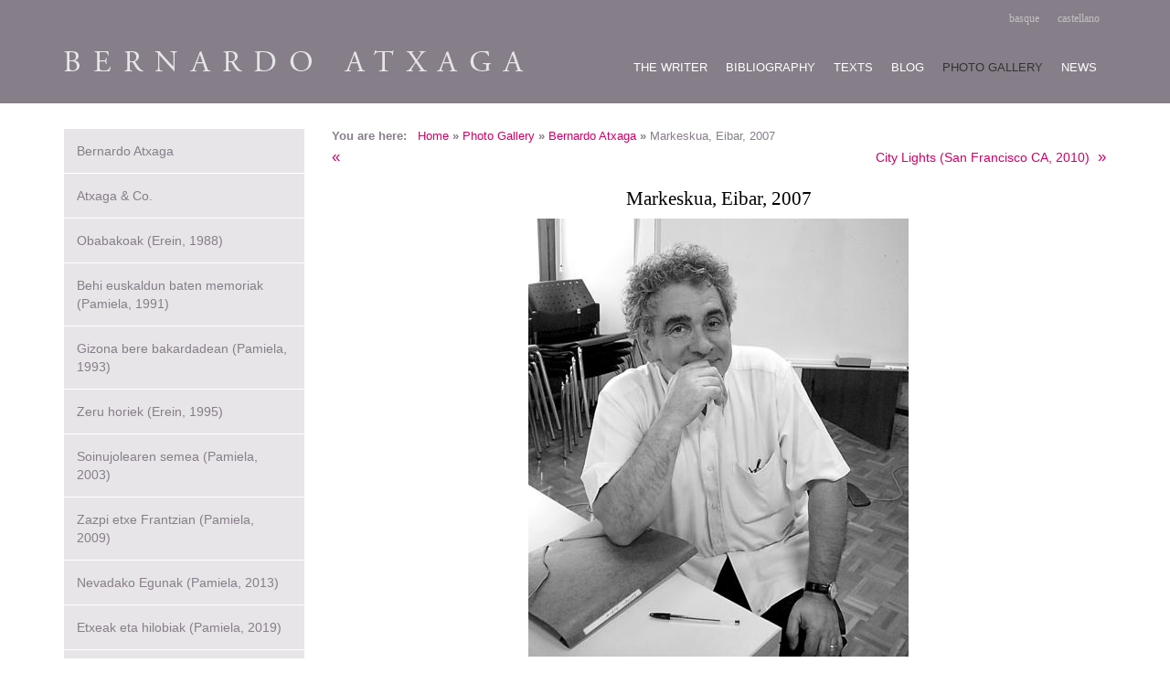

--- FILE ---
content_type: text/html
request_url: https://www.atxaga.eus/en/galeria/01-bernardo-atxaga/hitzaldia.jpg/view
body_size: 3151
content:
 <!DOCTYPE html PUBLIC "-//W3C//DTD XHTML 1.0 Strict//EN" "http://www.w3.org/TR/xhtml1/DTD/xhtml1-strict.dtd">

<html lang="en">
<head>
    <title>Markeskua, Eibar, 2007. Bernardo Atxaga</title>
    <base href="https://www.atxaga.eus/en/galeria/01-bernardo-atxaga/hitzaldia.jpg/" />
    <meta http-equiv="content-type" content="text/html; charset=iso-8859-1" />
    <meta name="viewport" content="width=device-width,initial-scale=1.0" />
<!-- Latest compiled and minified CSS -->
<link rel="stylesheet" href="https://maxcdn.bootstrapcdn.com/bootstrap/3.3.5/css/bootstrap.min.css">

<!-- Optional theme -->
<link rel="stylesheet" href="https://maxcdn.bootstrapcdn.com/bootstrap/3.3.5/css/bootstrap-theme.min.css">
<!-- jQuery (necessary for Bootstrap's JavaScript plugins) -->
<script src="/img/css_browser_selector.min.js"></script>
<script src="https://ajax.googleapis.com/ajax/libs/jquery/1.11.2/jquery.min.js"></script>
<!-- Latest compiled and minified JavaScript -->
<script src="https://maxcdn.bootstrapcdn.com/bootstrap/3.3.5/js/bootstrap.min.js"></script>

    <link rel="stylesheet" type="text/css" media="screen,projection" href="/img/global.css" />
<!--[if IE 7]>
       <link type="text/css" media="all" rel="stylesheet" href="/img/IE7.css" />
<![endif]-->

<!--[if lte IE 6]>
       <link type="text/css" media="all" rel="stylesheet" href="/img/IE6.css" />
<![endif]-->

    <link rel="stylesheet" type="text/css" media="print" href="/img/print.css" />
    <link rel="shortcut icon" type="image/ico" href="/favicon.ico" />

<link rel="alternate" type="application/rss+xml" title="Bloga - Bernardo Atxaga" href="/blog/feed.xml" />
<link rel="alternate" type="application/rss+xml" title="Albisteak - Bernardo Atxaga" href="/eu/news/feed.xml" />
<link rel="alternate" type="application/rss+xml" title="Noticias - Bernardo Atxaga" href="/es/news/feed.xml" />
<link rel="alternate" type="application/rss+xml" title="News - Bernardo Atxaga" href="/en/news/feed.xml" />
</head>
<body>
    <div id="maincontainer">
                            <div id="header">
                                <div id="maincontainer2" class="container">
                <div id="blackline" class="row">
                    <div id="tagline" class="col-md-2">Bernardo Atxaga</div>
                    <div id="language" class="col-md-2">[ <a href="https://www.atxaga.eus/galeria/01-bernardo-atxaga/hitzaldia.jpg/view">basque</a> ]&nbsp;&nbsp;[ <a href="https://www.atxaga.eus/es/galeria/01-bernardo-atxaga/hitzaldia.jpg/view">castellano</a> ]</div>
                </div>
                <div id="logo" class="row"><a href="/en/">      <img src="/img/logo.png" alt="Logo de Sitio oficial de" />
    </a></div>

               <!-- <div id="search">
<form action="/search" method="get">
<fieldset>
<input type="text" id="text" name="text" value="" />&nbsp;<input type="submit" value="Search" />
</fieldset>
</form>
</div> -->

                
                <div id="mainmenu" class="row">    <nav role="navigation" class="navbar navbar-default">
        <div class="container-fluid">
            <!-- Brand and toggle get grouped for better mobile display -->
            <div class="navbar-header">
              <button type="button" class="navbar-toggle collapsed" data-toggle="collapse" data-target="#bs-example-navbar-collapse-1">
                <span class="sr-only">Toggle navigation</span>
                <span class="icon-bar"></span>
                <span class="icon-bar"></span>
                <span class="icon-bar"></span>
              </button>
            </div>
           <!-- Collect the nav links, forms, and other content for toggling -->
            <div class="collapse navbar-collapse" id="bs-example-navbar-collapse-1">
                <ul class="nav navbar-nav">
                                            <li class="dropdown"><a href="/en/" title="">Home</a></li>
                                                                                        <li class="dropdown"><a href="/en/bernardo-atxaga" title="">The writer</a></li>
                                                                                                                    <li class="dropdown"><a href="/en/bibliografia" title="">Bibliography</a></li>
                                                                                                                    <li class="dropdown"><a href="/en/testuak-textos" title="">Texts</a></li>
                                                                                                                    <li class="dropdown"><a href="/en/blog" title="">Blog</a></li>
                                                                                                                    <li class="active"><a href="/en/galeria" title="">Photo gallery</a></li>
                                                                                                                    <li class="dropdown"><a href="/en/news" title="">News</a></li>
                                                                                        </ul>
            </div><!-- /.navbar-collapse -->
        </div><!--/.container-fluid-->
    </nav>
</div>
                            </div>
        </div><!-- header -->

                                                    <div id="container" class="container galeria">
                        <div id="inside-content" class="col-md-9 col-md-push-3">
                            <div id="breadcrumb">
                                <strong>You are here: </strong>&nbsp;
                                <a href="https://www.atxaga.eus" title="Home">Home</a>&nbsp;<b>&raquo;</b>&nbsp;<a href="https://www.atxaga.eus/galeria" title="Photo Gallery">Photo Gallery</a>&nbsp;<b>&raquo;</b>&nbsp;<a href="https://www.atxaga.eus/galeria/01-bernardo-atxaga" title="Bernardo Atxaga">Bernardo Atxaga</a>&nbsp;<b>&raquo;</b>&nbsp;Markeskua, Eibar, 2007
                            </div><!-- breadcrumb -->
                        <div id="content">
        
<table border="0" cellpadding="0" cellspacing="0" width="100%" align="center">
  <tr> 
    <td class="auatzera" align="left" width="45%" valign="top"> 

                  <a href="/en/galeria/01-bernardo-atxaga/atxaga05.jpg/view">&laquo;&nbsp;<small> 
      
      </small></a> 
                </td>
    <td align="center" width="10%">
     &nbsp;
    </td>
    <td class="auatzera" align="right" width="45%" valign="top"> 
                  <a href="/en/galeria/01-bernardo-atxaga/san-francisco.jpg/view"><small>
      City Lights (San Francisco CA, 2010)
      </small>&nbsp;<span class="gezia">&raquo;</span></a> 
                </td>
  </tr>
<tr>
<td colspan="3" align="center">
      <h3> 
      Markeskua, Eibar, 2007
      </h3>
    </td></tr>
  <tr> 
    <td colspan="3"> 
      <table border="0" cellspacing="0" cellpadding="0" width="50%" align="center">
        <tr> 
          <td align="center" colspan="5"> 
            <img src="https://www.atxaga.eus/galeria/01-bernardo-atxaga/hitzaldia.jpg?display=medium" alt="Markeskua, Eibar, 2007" height="479" width="416" border="1" />
          </td>
        </tr>
        <tr> 
          <td align="center" colspan="5"> <small><a href="/en/galeria/01-bernardo-atxaga/hitzaldia.jpg?display=">Download in original size</a></small></td>
        </tr>
      </table>
    </td>
  </tr>
  <tr> 
    <td colspan="3">&nbsp;</td>
  </tr>
  <tr> 
    <td colspan="3"> 
      <table border="1" cellspacing="2" cellpadding="4" width="80%" align="center">
                                              </table>
    </td>
  </tr>
</table>
                            </div><!-- content -->
                    </div><!-- inside-content -->
                    <div id="menu" class="col-md-3 col-md-pull-9 col-xs-12">
                        
<ul>
<li><a href="/en/galeria/01-bernardo-atxaga">Bernardo Atxaga</a></li>
<li><a href="/en/galeria/02-ekitaldiak">Atxaga & Co.</a></li>
<li><a href="/en/galeria/11-obabakoak">Obabakoak (Erein, 1988)</a></li>
<li><a href="/en/galeria/12-behi-euskaldun-baten-memoriak">Behi euskaldun baten memoriak (Pamiela, 1991)</a></li>
<li><a href="/en/galeria/13-gizona-bere-bakardadean">Gizona bere bakardadean (Pamiela, 1993)</a></li>
<li><a href="/en/galeria/16-zeru-horiek">Zeru horiek (Erein, 1995)</a></li>
<li><a href="/en/galeria/17-soinujolearen-semea">Soinujolearen semea (Pamiela, 2003)</a></li>
<li><a href="/en/galeria/18-zazpi-etxe-frantzian">Zazpi etxe Frantzian (Pamiela, 2009)</a></li>
<li><a href="/en/galeria/19-nevadako-egunak">Nevadako Egunak  (Pamiela, 2013)</a></li>
<li><a href="/en/galeria/19b-etxeak-hilobiak">Etxeak eta hilobiak  (Pamiela, 2019)</a></li>
<li><a href="/en/galeria/20-bi-anai">Bi anai, Bi letter eta Sugeak txoriari</a></li>
<li><a href="/en/galeria/21-sara-izeneko-gizona">Sara izeneko gizona (Pamiela, 1996)</a></li>
<li><a href="/en/galeria/25-poesia">Poetry</a></li>
<li><a href="/en/galeria/31-azalak-portadas">Some other titles</a></li>
<li><a href="/en/galeria/40-muskerraren-bidea">Muskerraren bidea, Asteasu-Obaba</a></li>
</ul>
	
                    </div><!-- menu -->
                </div><!-- container -->
                </div>
            <div id="footer">
        <div class="container">
                <div class="row">
                    <div id="utilities">
                        <a href="/en/contact" title="Contact">Contact</a>&nbsp;.&nbsp;<a href="/en/mapa" title="Web map">Web map</a>
                    </div><!-- utilities -->
                    <div id="utilities_intranet">
                        
                    </div><!-- utilities_intranet -->
                                        <br />
                    <div id="made-by-cs">by CodeSyntax</div>
                    <!--                                                                                    <a href="/eu/galeria/01-bernardo-atxaga/hitzaldia.jpg">
                                    eu
                                </a>
                                                            <a href="/es/galeria/01-bernardo-atxaga/hitzaldia.jpg">
                                    es
                                </a>
                                                                        -->
                </div><!-- row -->
            </div><!-- container -->
        </div><!-- footer -->
    </div><!-- maincontainer -->
<!-- Google tag (gtag.js) UA  -->
<script async src="https://www.googletagmanager.com/gtag/js?id=UA-264037-7"></script>
<script>
  window.dataLayer = window.dataLayer || [];
  function gtag(){dataLayer.push(arguments);}
  gtag('js', new Date());

  gtag('config', 'UA-264037-7');
</script>


<!-- Google tag (gtag.js) GA4 -->
<script async src="https://www.googletagmanager.com/gtag/js?id=G-RTKDCJE9J1"></script>
<script>
  window.dataLayer = window.dataLayer || [];
  function gtag(){dataLayer.push(arguments);}
  gtag('js', new Date());

  gtag('config', 'G-RTKDCJE9J1');
</script>
</body>
</html>

--- FILE ---
content_type: text/css
request_url: https://www.atxaga.eus/img/global.css
body_size: 10777
content:
body {
    color: #555;
}

#maincontainer2 {
    margin: 0 auto;
}

#header {
    margin: 0 auto;
    background: #867e88;
}


#header.index {
    background: url(header.jpg) no-repeat top center #000;
    height: 500px;
}

#header a {
    color: #fff;
}

#mainfeat {
    font-size: 130%;
    width: 40%;
    float: right;
    margin: 3em 0 0 0;
    color: #867e88;
    font-family: georgia;
    font-weight: 200;
}

#mainfeat .author {
    font-family: arial;
    font-size: 55%;
    text-transform: uppercase;
    text-align: right;
}

#mainfeat a {
    font-weight: 800;
    color: #dc0066;
}

#logo {
    margin: 1.9em 0 1.5em 0;
    float: left;
    opacity: 0.8;
    background: #867e88;
}

.index #logo {
    opacity: 1;
    background: transparent;
}

.index .navbar-default {
    background-color: transparent;
}

.navbar-default {
    background-color: #867e88;
    border-color: #867e88;
    float: right;
    margin-bottom: 0;
    margin-top: 2em;
    font-size: 90%;
    font-weight: bold;
}

.navbar-default li:first-child.dropdown {
    display: none;
}

.nav>li>a {
    padding: 10px 10px;
}

.nav>li>a:hover {
    color: #333 !important;
    background: #867e88;
}

.navbar-default .navbar-nav>.active>a,
.navbar-default .navbar-nav>.open>a {
    background: #867e88;
    box-shadow: none;
    color: #333 !important;
}

.navbar-default .navbar-nav>.active>a:hover,
.navbar-default .navbar-nav>.open>a:hover {
    background: #867e88;
    box-shadow: none;
    color: #333 !important;
}

.navbar-collapse {
    padding-right: 0;
}

#tagline {
    display: none;
}

#language {
    color: #867e88;
    font-family: georgia;
    float: right;
    text-align: right;
    margin-top: 1em;
    font-size: 85%;
}

#language a {
    color: #c3bfc4;
    padding: 5px 0;
}

#footer {
    font-size: 0.8em;
    background: #867e88;
    color: #fff;
    height: 120px;
    margin: 0 auto;
    width: 100%;
    text-align: right;
}

#footer .container {
    background: rgba(0, 0, 0, 0) url("logo.png") no-repeat scroll 15px 50px / 300px auto;
}

#footer a {
    color: #fff;
}

#made-by-cs a {
    color: #555;
    margin-top: 1em;
}

#utilities {
    text-transform: uppercase;
    text-align: right;
    margin-right: 15px;
    padding: 1em 0 3em;
}

/***portada*****************************/

#newsblog {
    background: #f3f2f3;
}

#news {
    background: #e8e6e8;
}

#mainnews,
#lastblog {
    padding: 3em;
}

#mainnews .newsitem {
    border-bottom: 0;
    padding-bottom: 1em;
}

#mainnews h2,
#lastblog h2,
#otherfeatured h2 {
    font-size: 36px;
}

#lastblog .data{
    display: none;}


#otherfeatured h2 {
    padding: 1em 0;
    text-align: center;
}

#otherfeatured {
    padding-bottom: 3em;
}

#otherfeatured .featured {
    border-right: 1px solid #f2f3f2;
    text-align: center;
}

#otherfeatured .featured:last-child {
    border-right: 0;
}

#mainnews h3,
#lastblog h3 {
    font-size: 24px;
}

h2 .blogtitle,
h1 .blogtitle {
    font-weight: bold;
}

h1 {
    font-size: 260%;
    font-family: Georgia, "Times New Roman", Times, serif;
    font-weight: normal;
    letter-spacing: -1px;
    color: #000;
    margin-bottom: 30px;
}

h2 {
    font-size: 150%;
    font-family: Georgia, "Times New Roman", Times, serif;
    margin-bottom: 0.5em;
    color: #000;
    font-weight: normal;
    line-height: 1.1em;
}

h3 {
    font-size: 125%;
    font-family: Georgia, "Times New Roman", Times, serif;
    color: #000;
}

h4 {
    font-size: 0.85em;
    padding: 0.5em 0 0.5em 0;
    width: 70%;
    border-top: 1px dotted #ccc;
    border-bottom: 1px dotted #ccc;
    letter-spacing: 1px;
    font-family: Arial;
    font-weight: 800;
    line-height: 180%;
}

h5 {
    font-size: 90%;
}

h6 {
    font-size: 85%;
}

p {
    margin: 0 0 20px;
}

a {
    color: #CC0066;
    text-decoration: none;
    font-weight: normal;
}

a:hover {
    color: #000;
    text-decoration: underline;
}

img,
img a {
    border: 0px;
    /*! max-width: 100%; */
    margin-bottom: 1em;
}

#firstfeatured .featured h1,
#lastblog h1,
#lastnew h1,
#otherfeatured h1 {
    font-family: Verdana, Arial, Helvetica, sans-serif;
    font-weight: bold;
    letter-spacing: 1px;
    padding: 0 0 8px 0;
    font-size: 0.9em;
    text-transform: uppercase;
    color: #999;
    /* border-bottom: 1px solid #999; */
    /* width: 60%; */
    background: url(portizen.gif) no-repeat -40px 12px;
    margin: 1em 0 0 0;
}

/*
.blog h1.blogmain {
        font-size: 600%;
       
    }*/
/*.blog h1 {
        font-size: 200%;
        margin: 0 0 10px 0;
        font-weight: normal;
        color: #ccc;
    }*/

.blog #content h3 {
    font-size: 1.4em;
    line-height: 1.1em;
}

.blog #content h2,
.blog #content h1 {
    font-size: 260%;
    margin-bottom: 0.25em;
    line-height: 1.1em;
}

.blog #content h1.blogmain {
    font-size: 350%;
}

.blog #menu h2 {
    text-decoration: none;
    font-family: Verdana, Arial, Helvetica, sans-serif;
    font-size: 0.8em;
    margin-top: 1em;
    padding: 2px 10px;
    letter-spacing: 2px;
    font-weight: bold;
    text-transform: uppercase;
    background: url(menubloga.gif) no-repeat;
    color: #fff;
}

#replies h2#comments,
h2#reply_yes {
    font-size: 1.5em !important;
    text-transform: uppercase;
}

.blogitem {
    padding-bottom: 1em;
    border-bottom: 1px solid #ccc;
}

.blog #content ul {
    padding: 0;
}

.blog #content li {
    background: rgba(0, 0, 0, 0) url("dash.gif") no-repeat scroll 0 7px;
    list-style: outside none none;
    margin: 0 0 3px;
    padding: 3px 0 3px 20px;
}

.return {
    color: #cc0066;
    font-size: 12px;
    text-transform: uppercase;
    margin-top: 15px;
}

/***********bigarren menua*******************/

#menulist {
    margin: 0;
    padding: 0;
    font-size: 16px;
}

#menulist li {
    list-style: none;
    margin-left: 0;
}

#menu ul {
    margin: 0;
    padding: 0;
}

#menu ul li {
    list-style: none;
}

#menulist li a,
#menu li a {
    padding: 1em;
    background: #e7e5e7;
    margin-bottom: 1px;
    display: block;
    width: 100%;
    color: #867e88;
}

#menulist li.active,
#menulist li a:hover,
#menu li.selected,
#menu li a:hover {
    padding: 1em;
    background: #867e88;
    color: #fff;
    margin-bottom: 1px;
    display: block;
    width: 100%;
    text-decoration: none;
}

.navbar-default {
    background-image: none;
    background-repeat: repeat-x;
    border-radius: 0;
    box-shadow: none;
    border: 0;
}

.navbar-default .navbar-nav>li>a {
    color: #fff;
    text-transform: uppercase;
}

.navbar-brand,
.navbar-nav>li>a {
    text-shadow: none;
}

/********edukia************************/

#container {
    padding: 2em 0;
}

#container.atxaga {
    padding: 0 0 0 0;
}

.atxaga #maincontent.row {
    margin: 0;
}

#breadcrumb {
    color: #867e88;
    font-size: 90%;
}

#content {
    color: #555;
    font-size: 17px;
    line-height: 160%;
}

.news #content img {
   width: 100%;
    margin-bottom: 1em;
}
.news #content img.newsphoto.col-md-2 {
    width: 16.66666667% !important; 
}


#content h1 {
    color: #000;
}

.imgrightber,
.imgrighthor,
.imgright {
    float: right;
    margin: 0 0 1em 1em;
}

.imgrightber p,
.imgrighthor p,
.imgright p {
    font-size: 80%;
    font-family: georgia;
    width: 200px;
    line-height: 120%;
    margin: 10px 0 0 15px;
}


blockquote {
    border-left: 4px solid #efefef;
    font-style: italic;
    margin-left: 2em;
    padding-left: 0.5em;
    font-size: 16px;
    line-height: 130%;
}

.smalllink {
    font-size: 80%;
    margin: 0;
    font-size: 11px;
    text-transform: uppercase;
}



.newsitem {
    border-bottom: 1px solid #efefef;
    padding-bottom: 1em;
}

.newsitem p {
    font-size: 16px;
}

.summary {

    font-family: georgia;
    font-size: 20px;
    font-style: italic;
    margin-top: 1em;
}

.newscontent h2,
.newscontent p {
    margin: 0;
}

.data {
    text-transform: uppercase;
    font-size: 12px !important;
    margin: 5px 0 15px !important;
    letter-spacing: 1px;
}

.newsitem p.data {
    margin: 7px 0 5px !important;
}

#content li {
    background: rgba(0, 0, 0, 0) url("menugeza.gif") no-repeat scroll 0 10px;
    list-style: outside none none;
    margin: 0 0 3px;
    padding: 3px 0 3px 15px;
}

/************Bibliografia*************/

.edizioa img {
    float: left;
    background: transparent url(itzala.gif) no-repeat scroll right top;
    padding: 0 5px 0 0;
    margin: 0 1em 0 0;
}

#lehen_edizioa {
    margin: 1em 0;
}

#lehen_edizioa img,
.featured img {
    background: transparent url(itzala.gif) no-repeat scroll right top;
    padding: 0pt 5px 0 0;
    max-width: 100%;
    height: auto;
}

.edizioa {
    padding: 16px;
    min-height: 160px;
    font-size: 90%;
}

.edizioa p {
    margin: ;
}

.edizioa h3 {
    margin-top: 0;
}

#argumentua {
    margin-top: 1em;
}

.testua ul {
    margin-left: 0;
    padding-left: 0;
}

#galeria1 .thumbnail {
    text-align: center;
    font-size: 80%;
}

#galeria1 .thumbnail img {
    margin: 5px auto 10px;
}

#galeria1 .thumbnail {
    text-align: center;
    font-size: 80%;
}

.navbar-default .navbar-toggle .icon-bar {
    background-color: #fff;
}

.btn-primary {
    background-image: linear-gradient(to bottom, #b70e5d 0px, #e1267d 100%);
    background-repeat: repeat-x;
    border-color: #df1371;
    list-style: none;
}

.btn-primary:focus,
.btn-primary:hover {
    background-color: #e1267d;
    border-color: #e1267d;
}

.btn-primary.active,
.btn-primary:active {
    background-color: #e1267d;
    border-color: #e1267d;
}

.form-group em {
    font-size: 80%;
    margin-top: 5px;
}


@media (max-width: 500px) {
    #logo img {
        width: 100%;
    }
}

@media (max-width: 767px) {
    #logo {
        float: left;
    }

    #mainnews,
    #lastblog {
        padding: 1em
    }

    .navbar-default {
        float: left;
        width: 100%;
        margin-top: 0;
    }

    .imgrightber,
    .imgrighthor,
    .imgright {
        float: none;
        margin: 0 0 1em 0;
    }

    #header.index {
        background: #000 url("header.jpg") no-repeat scroll 20% top;

    }

    #mainfeat {
        width: 100%;
        margin: 2em 0 0 0;
        text-shadow: 1px 1px #333;
        font-size: 130%;
        color: #ccc;
        padding: 0 1em;
    }

    #lehen_edizioa_info {
        margin-top: 1em;
    }


    #logo {
        width: 80%;
        float: left;
        margin-bottom: -35px;
        position: relative;
        z-index: 9;
    }

    #content ul {
        padding: 0;
    }

    #otherfeatured .featured h3 {
        margin-bottom: 3em;
    }

    #utilities,
    #made-by-cs {
        text-align: left;
        margin-left: 1.5em;
    }
    .news #content img.newsphoto.col-md-2 {
    width: 80% !important;
    margin: 1em 0;
    }
}

--- FILE ---
content_type: application/javascript
request_url: https://www.atxaga.eus/img/css_browser_selector.min.js
body_size: 1321
content:
function css_browser_selector(r){var a=r.toLowerCase(),j=function(b){return a.indexOf(b)>-1},k="gecko",q="webkit",t="safari",d="opera",e="mobile",l="firefox",i=document.documentElement,p=[(!(/opera|webtv/i.test(a))&&/msie\s(\d)/.test(a))?("ie ie"+(/trident\/4\.0/.test(a)?"8":RegExp.$1)):j("firefox/")?k+" "+l+(/firefox\/(\d+(\.?\d+)*)/.test(a)?" "+l+RegExp.$1.replace(/\./g,"").substr(0,2):""):j("gecko/")?k:j("opera")?d+(/version\/((\d+)(\.\d+)*)/.test(a)?" "+d+RegExp.$2+" "+d+RegExp.$2+(RegExp.$3).replace(".","_").substr(0,2):(/opera(\s|\/)(\d+)/.test(a)?" "+d+RegExp.$2:"")):j("konqueror")?"konqueror":j("blackberry")?e+" blackberry":j("android")?e+" android":j("chrome")?q+" chrome":j("iron")?q+" iron":j("applewebkit/")?q+" "+t+(/version\/(\d+)/.test(a)?" "+t+RegExp.$1:""):j("mozilla/")?k:"",j("j2me")?e+" j2me":j("iphone")?e+" iphone":j("ipod")?e+" ipod":j("ipad")?e+" ipad":j("mac")?"mac":j("darwin")?"mac":j("webtv")?"webtv":j("win")?"win"+(j("windows nt 6.2")?" win8":j("windows nt 6.1")?" win7":j("windows nt 6.0")?" vista":j("windows nt 5.2")||j("windows nt 5.1")?" xp":j("windows nt 5.0")?" win2k":""):j("freebsd")?"freebsd":(j("x11")||j("linux"))?"linux":"","js"];var n=p.join(" ");i.className=(i.className.replace(/no-?js/g,"")+" "+n).replace(/^ /,"");return n}css_browser_selector(navigator.userAgent);